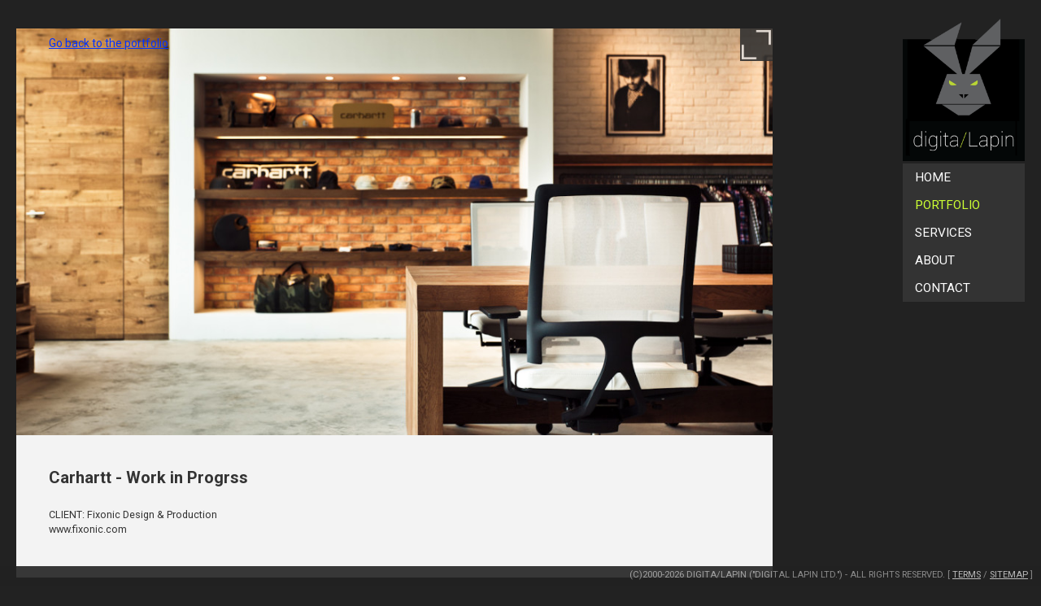

--- FILE ---
content_type: text/html; charset=UTF-8
request_url: http://www.digitallapin.com/portfolio/929/carhartt-work-in-progrss
body_size: 5224
content:
<!doctype html>  
<!--[if lt IE 7 ]> <html lang="en" class="no-js ie6"> <![endif]-->
<!--[if IE 7 ]>    <html lang="en" class="no-js ie7"> <![endif]-->
<!--[if IE 8 ]>    <html lang="en" class="no-js ie8"> <![endif]-->
<!--[if IE 9 ]>    <html lang="en" class="no-js ie9"> <![endif]-->
<!--[if (gt IE 9)|!(IE)]><!--> <html lang="en" class="no-js"> <!--<![endif]-->
<head>
  <meta charset="utf-8">
  <title>▲ digita/Lapin ▲ | Portfolio | Carhartt - Work in Progrss</title>
	<meta http-equiv="Content-Type" content="text/html; charset=UTF-8" />
	<meta http-equiv="X-UA-Compatible" content="IE=edge,chrome=1">
	<meta name="description" content="CLIENT: Fixonic Design & Production www.fixonic.com">
	<meta name="keywords" content="THESE SHOULD BE KEYWORDS  ">
	<meta name="author" content="dennis lo designs">
	<meta name="copyright" content="(c) Copyright 2015 digital Lapin Creative Technology">
	<meta name="og:title" content="▲ digita/Lapin ▲ | Portfolio | Carhartt - Work in Progrss">
	<meta property="og:title" content="▲ digita/Lapin ▲ | Portfolio | Carhartt - Work in Progrss">
	<meta name="og:type" content="website">
	<meta property="og:type" content="website">
	<meta name="og:description" content="CLIENT: Fixonic Design & Production www.fixonic.com">
	<meta property="og:description" content="CLIENT: Fixonic Design & Production www.fixonic.com">
	<meta name="og:image" content="https://static.digitalapin.com/img/uploads/2015/04/carhartt-0042-1024x673.jpg">
	<meta property="og:image" content="https://static.digitalapin.com/img/uploads/2015/04/carhartt-0042-1024x673.jpg">
	<meta name="og:site_name" content="▲ digita/Lapin ▲">
	<meta property="og:site_name" content="▲ digita/Lapin ▲">
	<meta property="og:url" name="og:url" content="//www.digitallapin.com/portfolio/929/carhartt-work-in-progrss">
	<meta name="DC.title" content="▲ digita/Lapin ▲">
	<meta name="DC.subject" content="CLIENT: Fixonic Design & Production www.fixonic.com">
	<meta name="DC.creator" content="Digital Lapin (digita/Lapin)">
	<meta name="google-site-verification" content="ERkMzr3SvcOAEhdnNmj591z319E6tH_CMjdFEbLb27k" />
	<meta name="google-site-verification" content="IgkdrHXmCwQaLrgvnjYcoZRb0x7AbdqYNzECTlMmo1M" />
		
	<link href='//fonts.googleapis.com/css?family=Josefin+Slab|Ubuntu+Condensed' rel='stylesheet' type='text/css'>
	<link href='//fonts.googleapis.com/css?family=Roboto:400,100,300,500,700,900|Roboto+Condensed:400,300,700|Roboto+Slab:400,100,700' rel='stylesheet' type='text/css'>

	<meta name="viewport" content="width=device-width, initial-scale=1.0">
	<!--[if lt IE 10 ]><link rel="shortcut icon" href="/favicon.ico"> <![endif]-->
	<link rel="icon" type="image/png"  href="https://static.digitalapin.com/img/logo-favicon.png" >
	<link rel="apple-touch-icon" href="https://static.digitalapin.com/img/apple-touch-icon.png"> 
	<!-- Required Scripts here should not depend on DOM Load and should be as short as possible to prevent blocking -->
<script>
	var isMobile = false;
	var touchCreateSupport = -1;
	function testTouchCreateEvent(){
		if(touchCreateSupport==0)return false;
		else if(touchCreateSupport==1)return true;
		try{document.createEvent("TouchEvent");}
		catch(e){touchCreateSupport=0;return false;}
		touchCreateSupport=1; return true;
	}
</script>
	<link rel="stylesheet" type="text/css" href="https://static.digitalapin.com/_/core.ninja.css">
	<!--[if lt IE 9]><link href="//static.digitalapin.com/_/loki/core.ie8nomediaqueries.css" media="screen" rel="stylesheet"><![endif]-->
	<link rel="stylesheet" type="text/css" href="https://static.digitalapin.com/_/desktop.ninja.css">
	<link href='http://fonts.googleapis.com/css?family=Cinzel:400,700,900' rel='stylesheet' type='text/css'>
	<link href='http://fonts.googleapis.com/css?family=Josefin+Slab' rel='stylesheet' type='text/css'>
	<script>
		if(testTouchCreateEvent())document.write(unescape('%3Clink rel="stylesheet" type="text/css" href="https://static.digitalapin.com/_/desktop.touch.css"%3E'));
	</script>
<script src="https://static.digitalapin.com/_/core.lib.modernizr.js"></script></head>
<body class="renderAsDesktop renderSectionportfolio">
<header id=Header class="clearfix">
	<span id="burger">Menu</span>
	<a id="Logo" href="/" title="▲ digita/Lapin ▲"><span>▲ digita/Lapin ▲</span></a>
	<span id="breadWrapper"><span id="bread"><span id="breadBase"><a href="">Portfolio</a></span> <span id=breadSeparator>→</span> <span id=breadChild>Portfolio</span></span></span>
	
	
 <nav id=MainMenu><ul id=MainMenuList>
 			<li class="MainMenuItem"><a class="MainMenuLink  homeLink"  href="/">Home</a></li>
			<li class="MainMenuItem active"><a class="MainMenuLink portfolioLink" data-target="#portfolioPage" href="/portfolio">Portfolio</a></li>
			<li class="MainMenuItem"><a class="MainMenuLink servicesLink" data-target="#servicesPage" href="/services">Services</a></li>
			<li class="MainMenuItem"><a class="MainMenuLink aboutLink" data-target="#aboutPage" href="/about">About</a></li>
			<li class="MainMenuItem"><a class="MainMenuLink contactLink" data-target="#contactPage" href="/contact">Contact</a></li>
				</ul></nav>
<aside id="debugging">
<a href="#!" id="lapin" style="width: 30px; height:15px; overflow:visible;display:inline-block;position:relative;"  class="active"><img src="[data-uri]" style="position:absolute;top:-20px;height:40px;"></a>
			<div class="debug css core">C</div>
		<div class="debug bucket desktop big">D</div>
		<div class="debug bucket desktop medium">D</div>
		<div class="debug bucket desktop small">D</div>
		<div class="debug bucket mobile medium">M</div>
		<div class="debug bucket mobile regular">M</div>
		<div class="debug bucket mobile small">M</div>
		<div class="debug" style="margin-left:35px;" title="AZ::|html::|gplus::|facebook::|twitter::">en</div>
		<br>
		<div class="debug css desktop touch">DT</div>
		<div class="debug css desktop big base rotate270">big</div>
		<div class="debug css desktop big landscape rotate270">bigL</div>
		<div class="debug css desktop big portrait rotate270">bigP</div>
		<div class="debug css desktop big px2 rotate270">big2x</div>
		<div class="debug css desktop medium base rotate270">med</div>
		<div class="debug css desktop medium landscape rotate270">medL</div>
		<div class="debug css desktop medium portrait rotate270">medP</div>
		<div class="debug css desktop medium px2 rotate270">med2x</div>
		<div class="debug css desktop small base rotate270">small</div>
		<div class="debug css desktop small landscape rotate270">smallL</div>
		<div class="debug css desktop small portrait rotate270">smallP</div>
		<div class="debug css desktop small px2 rotate270">small2x</div>

	</aside>
	<br clear="all">
</header>
<section id=MainDocument>
<section id="portfolioZone" class="contentRegion"?>


<div id="portfolioCaseStudyBox" class="caseStudyBox dynamicContentBox">

	<div id="projectCasestudy" ><div id="singleProjectCaseStudyImageControls"></div>
		<div class="caseStudyImage" >		<div class="mediaCard commercialretailCategoryImage photographyCategoryImage" style="background-image:url(https://static.digitalapin.com/img/uploads/2015/04/carhartt-0042-1024x673.jpg);" data-title="carhartt-0042" data-caption="" data-description="" >
					<!-- <div class=mediaCardEnlargedImage style="background-image:url(http://www.digitalapin.com/w/wp-content/uploads/2015/04/carhartt-0042.jpg);">&nbsp;</div> -->
					<div class=mediaCardLightBox><a href="http://www.digitalapin.com/w/wp-content/uploads/2015/04/carhartt-0042.jpg" data-album="carhartt-work-in-progrss" data-caption="carhartt-0042: " class="lightbox mediaCardLightboxLink"><span >&nbsp;</span></a></div>
					<div class=mediaCardText>
						<h4 class=mdiaCardTitle>carhartt-0042</h4>
						<span class=mediaCardCaption></span>
						<span class=mediaCardDescription></span>
					</div>
				</div>
<div class=mediaCard class="hideByDefault" style="background-image:url(https://static.digitalapin.com/img/uploads/2015/04/carhartt-0060-1024x685.jpg);"><a href="http://www.digitalapin.com/w/wp-content/uploads/2015/04/carhartt-0060.jpg" data-album="carhartt-work-in-progrss" data-caption="carhartt-0060: " class="lightbox mediaCardLightboxLink" >&nbsp;</a></div>

<div class=mediaCard class="hideByDefault" style="background-image:url(https://static.digitalapin.com/img/uploads/2015/04/carhartt-0062-1024x683.jpg);"><a href="http://www.digitalapin.com/w/wp-content/uploads/2015/04/carhartt-0062.jpg" data-album="carhartt-work-in-progrss" data-caption="carhartt-0062: " class="lightbox mediaCardLightboxLink" >&nbsp;</a></div>

<div class=mediaCard class="hideByDefault" style="background-image:url(https://static.digitalapin.com/img/uploads/2015/04/carhartt-0109-1024x802.jpg);"><a href="http://www.digitalapin.com/w/wp-content/uploads/2015/04/carhartt-0109.jpg" data-album="carhartt-work-in-progrss" data-caption="carhartt-0109: " class="lightbox mediaCardLightboxLink" >&nbsp;</a></div>

<div class=mediaCard class="hideByDefault" style="background-image:url(https://static.digitalapin.com/img/uploads/2015/04/carhartt-0157-1024x766.jpg);"><a href="http://www.digitalapin.com/w/wp-content/uploads/2015/04/carhartt-0157.jpg" data-album="carhartt-work-in-progrss" data-caption="carhartt-0157: " class="lightbox mediaCardLightboxLink" >&nbsp;</a></div>

<div class=mediaCard class="hideByDefault" style="background-image:url(https://static.digitalapin.com/img/uploads/2015/04/carhartt-0169-1024x683.jpg);"><a href="http://www.digitalapin.com/w/wp-content/uploads/2015/04/carhartt-0169.jpg" data-album="carhartt-work-in-progrss" data-caption="carhartt-0169: " class="lightbox mediaCardLightboxLink" >&nbsp;</a></div>

<div class=mediaCard class="hideByDefault" style="background-image:url(https://static.digitalapin.com/img/uploads/2015/04/carhartt-0185-670x1024.jpg);"><a href="http://www.digitalapin.com/w/wp-content/uploads/2015/04/carhartt-0185.jpg" data-album="carhartt-work-in-progrss" data-caption="carhartt-0185: " class="lightbox mediaCardLightboxLink" >&nbsp;</a></div>

<div class=mediaCard class="hideByDefault" style="background-image:url(https://static.digitalapin.com/img/uploads/2015/04/carhartt-0219-678x1024.jpg);"><a href="http://www.digitalapin.com/w/wp-content/uploads/2015/04/carhartt-0219.jpg" data-album="carhartt-work-in-progrss" data-caption="carhartt-0219: " class="lightbox mediaCardLightboxLink" >&nbsp;</a></div>

<div class=mediaCard class="hideByDefault" style="background-image:url(https://static.digitalapin.com/img/uploads/2015/04/carhartt-0224-1024x719.jpg);"><a href="http://www.digitalapin.com/w/wp-content/uploads/2015/04/carhartt-0224.jpg" data-album="carhartt-work-in-progrss" data-caption="carhartt-0224: " class="lightbox mediaCardLightboxLink" >&nbsp;</a></div>

</div>
		<div class=caseStudyContent>
			<h2>Carhartt - Work in Progrss</h2>
			<span><p>CLIENT: Fixonic Design &#038; Production<br />
www.fixonic.com</p>
</span>
		</div>
	</div>
	<div id="caseStudyUpToMain"><a href="/portfolio">Go back to the portfolio</a></div>
</div>
</section>
	<script>var projectSingle = true;</script>
<footer id="PostFooter">(C)2000-2026 digita/Lapin ("Digital Lapin Ltd.") - All rights reserved. [ <a href="/terms">Terms</a> / <a href="/sitemap">SiteMap</a> ]</footer>
<div style="display:none;">header post ID = 12 post name = portfolio a portfolio b 929 c carhartt-work-in-progrss d  
</div><!--<<script src="https://code.jquery.com/jquery-1.8.3.min.js"></script>-->
<!--[if lt IE 9 ]><script src="https://code.jquery.com/jquery-1.11.0-rc1.min.js"></script><![endif]-->
<!--[if gt IE 8 ]><script src="https://code.jquery.com/jquery-2.1.0-rc1.min.js"></script><![endif]-->
<![if !IE]><script src="https://code.jquery.com/jquery-2.1.0-rc1.min.js"></script><![endif]>
<script src="https://code.jquery.com/jquery-migrate-1.2.1.min.js"></script>
<script>//!window.jQuery && document.write(unescape('%3Cscript src="https://static.digitalapin.com/_/core.lib.jquery.js"%3E%3C/script%3E'))</script>
<script src="https://static.digitalapin.com/_/core.lib.js"></script><script src="https://static.digitalapin.com/_/core.js"></script>
<!--[if lt IE 7 ]><script src="https://static.digitalapin.com/_/core.lib.pngFix.js"></script><script>DD_belatedPNG.fix('img, .png_bg');</script><![endif]-->
<script>var _gaq=[['_setAccount','UA-1864373-3'],['_trackPageview']];(function(d,t){var g=d.createElement(t),s=d.getElementsByTagName(t)[0];g.src='//www.google-analytics.com/ga.js';s.parentNode.insertBefore(g,s)}(document,'script'))</script>
</body>
</html>

--- FILE ---
content_type: text/css;charset=UTF-8
request_url: https://static.digitalapin.com/_/core.ninja.css
body_size: 6760
content:
/* BASE */html,body,body div,span,object,iframe,h1,h2,h3,h4,h5,h6,p,blockquote,pre,abbr,address,cite,code,del,dfn,em,img,ins,kbd,q,samp,small,strong,sub,sup,var,b,i,dl,dt,dd,ol,ul,li,fieldset,form,label,legend,table,caption,tbody,tfoot,thead,tr,th,td,article,aside,figure,footer,header,hgroup,menu,nav,section,time,mark,audio,video{margin:0;padding:0;border:0;outline:0;font-size:100%;vertical-align:baseline;background:transparent;}article,aside,figure,footer,header,hgroup,nav,section{display:block;}img,object,embed{max-width:100%;}ul{list-style:none;}blockquote,q{quotes:none;}blockquote:before,blockquote:after,q:before,q:after{content:'';content:none;}a{margin:0;padding:0;font-size:100%;vertical-align:baseline;background:transparent;}del{text-decoration:line-through;}abbr[title],dfn[title]{border-bottom:1px dotted #000;cursor:help;}table{border-collapse:collapse;border-spacing:0;}th{font-weight:bold;vertical-align:bottom;}td{font-weight:normal;vertical-align:top;}hr{display:block;height:1px;border:0;border-top:1px solid #ccc;margin:1em 0;padding:0;}input,select{vertical-align:middle;}pre{	white-space:pre;white-space:pre-wrap;white-space:pre-line;word-wrap:break-word;}input[type="radio"]{vertical-align:text-bottom;}input[type="checkbox"]{vertical-align:bottom;*vertical-align:baseline;}.ie6 input{vertical-align:text-bottom;}select,input,textarea{font:99% sans-serif;}table{font-size:inherit;font:100%;}a:hover,a:active{outline:none;}small{font-size:85%;}strong,th{font-weight:bold;}td,td img{vertical-align:top;} sub,sup{font-size:75%;line-height:0;position:relative;}sup{top:-0.5em;}sub{bottom:-0.25em;}pre,code,kbd,samp{font-family:monospace,sans-serif;}.clickable,label,input[type=button],input[type=submit],button{cursor:pointer;}button,input,select,textarea{margin:0;}button{width:auto;overflow:visible;} .ie7 img{-ms-interpolation-mode:bicubic;}.ie6 html{filter:expression(document.execCommand("BackgroundImageCache",false,true));}.clearfix:before,.clearfix:after{ content:"\0020";display:block;height:0;overflow:hidden;}.clearfix:after{ clear:both;}.clearfix{ zoom:1;}
/* FONT */body{font:13px Helmet,Freesans,sans-serif;}
@font-face {font-family: 'roboto';src:url('roboto.eot');src:url('roboto.eot?#iefix') format('embedded-opentype'),url('roboto.woff') format('woff'),url('roboto.ttf')  format('truetype'),url('roboto.svg#webfontB') format('svg');}
/* BASE VALUES */body,select,input,textarea{color:#333;}a{color: #03f;}a:hover {color: #69f;}
::-moz-selection{background: #fcd700; color: #fff; text-shadow: none;}
::selection {background: #fcd700; color: #fff; text-shadow: none;} 
a:link {-webkit-tap-highlight-color: #fcd700;} 
ins {background-color: #fcd700; color: #000; text-decoration: none;}
mark {background-color: #fcd700; color: #000; font-style: italic; font-weight: bold;}
/* ImageReplacement */.ir { display: block; text-indent: -999em; overflow: hidden; background-repeat: no-repeat; text-align: left; direction: ltr; }
/* Hide:ScreenReaders+visual*/.hidden { display: none; visibility: hidden; } 
/* Hide:Visual not Readers*/.visuallyhidden { position: absolute !important;clip:rect(1px 1px 1px 1px);clip:rect(1px, 1px, 1px, 1px);}
/* Hide: Both-keepLayout*/.invisible { visibility: hidden; }
/*
 * (C) 2007-2013 digita/Lapin Creative Technology, Dennis Lo Designs, iGEN Knowledge Solutions, inc.
 * @author Derek Nobuyuki Wallace, iGEN Knowledge Solutions, Inc. http://www.igen.ca
 * @author Dennis Lo, http://www.dennislo.com
 *//* ****************************************************************************
 * @copyright (C) 2007-2016 Digital Lapin Ltd. :: http://digitalapin.com :: Creative x Design x Technology
 * @author Dennis Lo, digita/Lapin
 * @author Derek Nobuyuki Wallace, digita/Lapin
 * @version 1.2
 * @date Nov 21, 2016
 *************************************************************************** */
 
/*#debugging{
	display:block;
	position:fixed;
	bottom:0;
	left:0;
	background-color:#bcb;
	min-height:29px;
	min-width:29px;
	z-index:9999;
	opacity:0.7;
}
#debugging div{
	border-radius: 50%;
	width: 15px;
	height: 15px;
	background-color:#9f9;
	display:inline-block;
	margin:2px;
	padding:5px;
	text-align:center;
	font-size:0.7em;
}
.debug.css.core{background-color:orange!important;}
#debugging div.debug.bucket{background-color:#9df;}
.debug.bucket.desktop.big,.debug.bucket.mobile.medium{font-weight:bolder;font-size:0.85em!important;}
.debug.bucket.desktop.small,.debug.bucket.mobile.small{font-size:0.55em!important;}*/
#debugging{display:none;position:fixed;bottom:0;left:0;background-color:#000;height:75px;z-index:9999;opacity:0.8;}
#debugging div{border-radius: 50%;width: 12px;height: 12px;background-color:#333;display:inline-block;margin-left:2px;margin-top:10px;padding:5px;text-align:center;font-size:0.7rem;}
#debugging div.rotate270{transform:rotate(270deg);-webkit-transform:rotate(270deg);-ms-transform:rotate(270deg);}
.debug.css.core{background-color:#900 !important;}
#debugging div.debug.bucket{background-color:#101;}
.debug.bucket.desktop.big,.debug.bucket.mobile.medium{font-weight:bolder;font-size:0.85rem!important;}
.debug.bucket.desktop.small,.debug.bucket.mobile.small{font-size:0.55rem!important;}
pre{border:1px solid black; background-color:#eee;color:#000;margin:20px;}



body {
	padding: 0;
	margin: 0;
	font-size: 14px;
	font-family: roboto, helvetica, arial, sans-serif;
	text-align: left;
	background: #222;
	color: #eee;
	width: 100%;
	height: 100%;
}
#Logo{
	background-image: url(/img/logo.png);
	background-repeat: no-repeat;
	background-size:contain;
	width:150px;
	height:180px;
	display: block;
	text-indent: -8888px;
}
#Logo.ja{
	background-image: url(/img/logo.ja.png);
}
#Logo.zh{
	background-image: url(/img/logo.zh.png);
}
#Logo:hover {
	-webkit-filter: invert(100%);
}
#burger{display:none;}
#Header{
	position: fixed;
	top:20px;
	right:20px;
	font-family: 'roboto', helvetica; 
	font-size: 1em; 
	z-index: 9999;
}
#LanguageSelector {
	margin: 10px 0 0 15px;
}
#LanguageSelector a {
	color: #666;
	font-size: .8em;
	padding: 1px 2px;
}
#LanguageSelector a:hover {
	background: #000;
	color: #ccc;
} 
.LanguageSelectorItem a.active {
	text-decoration: line-through;
}
#PostFooter{
	position: fixed; 
	bottom: 0; 
	left: 0; 
	right: 0;
	height: 25px; 
	line-height: 21px;
	text-align: right;
	background: #222;
	font-size: .8em;
	text-transform: uppercase;
	color: #999;
	padding: 0 10px 0 0;
	opacity: .9;
	z-index: 9999;
}
#PostFooter a {
	color: #ccc;
}
#MainDocument{
	padding: 20px;
	box-sizing: border-box;
	margin-right: 160px;
}
#MainMenu{
	padding: 0px; 
	height: auto;
	background: #333;
	width: 150px;
	max-width:230px;
}
#MainMenuList{
	margin: 0;
	padding: 0;
}
.MainMenuItem{ /* .mainNavigationListItem */
	width: 100%; 
}
.MainMenuLink{ /* #mainNavigation > ul > li > a */
	display: block;	
	font-size: 1.1em;
	font-family: "roboto", sans-serif;
	height:30px;
	line-height:30px;
	text-transform: uppercase;
	font-weight: 400;
	color: #fff;
	text-decoration: none;
	padding-top:2px;
	padding-left:15px;
	padding-bottom:2px;
}
.MainMenuItem.active .MainMenuLink{
	color:#ccff33; /* BRAND COLOR */
}
.MainMenuLink:hover {
	background: #343;
	color: #ccff33;
}
.brandColor {color: limegreen;}
.clearfix {clear: both;}


/* ARTICLE/PAGE GENERAL */
.multiColumnContent .articleContent{
	-moz-column-count:3;-webkit-column-count:3;column-count:3; /* override this for smaller width screens */
	font-size: 1em;
	line-height: 1.6em;
}
article {
	box-sizing:border-box;
	border-top: 3px groove #333;
	padding:20px;
}




/* HOME 
*************************************************************/
.renderSectionhome #MainDocument {
	padding: 0;
	margin: 0;
}
#homeZone article {
	border-top: 0;
}
#homeMastheadControls{
	position:absolute;
	display:block;
	top:0;left:0;bottom:40px;
	width:32px;
}
#homeMastheadControls a{
	display:block;
	height:25%;
	width:32px;
	background-color:#676;
	margin-bottom:5px;
	box-sizing:border-box;
	text-indent:-8888px;
	opacity: .8;
}
#homeMastheadControls a:hover {
	opacity: 1;
	background: #222;
}
#homeMastheadControls a.activeSlide{
	background-color:limegreen;
	opacity: 1;
}
#homeMasthead{
	z-index:-20;
	position:absolute;
	top:0; 
	bottom:32px;
	left:0;
	right:0;
}
#homeFullPageBleed{
	width:100%;
	height:100%;
}
.homeMediaCard{
	width:100%;
	height:100%;
	background-size: cover;
	background-position: top center;
}
.mediaCardTitle {
	font-weight: 100;
	font-family: 'Roboto', sans-serif;
	font-size: 4em;
	margin: 100px 0 0 100px;
	position: relative;
	color: #333;
	display: inline-block;
	background: #999;
	opacity: .8;
	padding: 2px 10px;
}
.mediaCardCaption {
	display: block;
	color: #333;
	margin: 0 0 0 100px;
	font-size: 1.4em;
	text-transform: uppercase;
	background: #ccc;
	padding: 10px;
	opacity: .8;
	font-weight: 100;
	max-width: 300px;
}
.mediaCardDescription {
	color: #ccc;
	margin: 0 0 0 100px;
	background: #333;
	padding: 25px 10px;
	opacity: .9;
	display: inline-block;
}
#homeCaseStudy {
	min-height: 400px;
	width: 100%;
	background: #e8e8e8;
	clear: both;
	position: relative;
	text-align: center;
	color: #333;
display: none;
}
#homeCaseStudy img {position: relative; top: -100px;}
#homeCaseStudy #caseStudyDescription {
	max-width: 800px;
	text-align: left;
	margin: 0 auto;
	padding: 100px 0 0 0;
	position: relative;
	z-index: 2;
}
#homeCaseStudy #caseStudyDescription h2 {
	font-size: 3em;
	font-weight: 100;
	text-transform: uppercase;
}
#homeCaseStudy #caseStudyDescription span {
	padding: 15px 0;
	display: block;
}
#homeCaseStudy .viewMore {
	padding: 10px 15px;
	text-transform: uppercase;
	background: #b7ef2e /*BRAND COLOR*/;
	border: 1px solid #333;
	font-size: 1.4em;
	color: #333;
	text-decoration: none;
	display: inline-block;
}
#homeAbout {
	min-height: 450px;
	color: #999;
	text-align: center;
    padding: 35px 0 0 0;
	background: url(/img/bg-borderTop.png) #fff bottom center no-repeat;
	background-size: contain;
}
#homeAbout div {
	width: 330px;
	display: inline-block;
	padding: 20px;
	text-align: left;
	vertical-align: top;
}
#homeAbout h3 {
	font-size: 4em;
	font-weight: 100;
	border-bottom: 4px solid #999;
	margin: 20px 0;
}
#homeAbout span {
	line-height: 160%;
	font-weight: 300;
	font-size: .9em;
}
#homeAbout a {
	color: #000;
	border: 1px solid #ccc;
	padding: 10px 15px;
	text-decoration: none;
	display: inline-block;
	margin: 10px 0 0 0;
}
#homeAbout a:hover {
	border: 1px solid limegreen;
}
#homeAbout div img {
	width: 120px;
	opacity: .5;
	margin: 0 auto;
	padding: 40px;
	display: block;
}
#homeProjectGrid {
	width: 930px;
	margin: 0 auto;
	padding: 40px;
}

#homeProjectGrid article {
	border: none;
	height: 300px;
	width: 300px;
	background-repeat: no-repeat;
	background-size: cover;
	background-color: #333;
	background-position: center center;
	display: block;
	margin: 5px;
	position: relative;
	float: left;
	color: #222;
}

#homeProjectGrid article.active {
	border-top: 10px solid #ccff33;
}

#homeProjectGrid article .projectLink {
	display: block;
	height: 100%;
	color: #fff;
	text-decoration: none;
}

#homeProjectGrid article .projectTitle {
	display: none;
	font-size: 1.3em;
	font-weight: 100;
	background: #333;
	color: #fff;
	padding: 5px;
	opacity: .9;
	color: #fff;
}

#homeProjectGrid article:hover .projectTitle {
	display: block;
}
#homeProjectGrid h3 {
	font-size: 4em;
	padding: 15px 0;
	font-weight: 100;
}













/* ABOUT
*************************************************************/
#aboutZone article {
	border-bottom: 0;
}
#aboutArticle {
	border-bottom:3px groove #333;
}
.aboutCoreUnits{
	width:420px;
	display:inline-block;
	min-height: 400px;
	vertical-align: top;
}
.aboutCoreUnits .articleContent{
	background: #333;
	padding: 15px;
}
.aboutCoreUnits .articleTitle{
	font-size:2.7em;
	width:100%;
	border-bottom:5px solid #999;
	padding-bottom: 10px;
	color: #ccff33;
}
.aboutCoreUnits .articleContent strong {
	font-family: 'Josefin Slab', serif;
	font-weight: 400;
	font-size: 1.5em;
	letter-spacing: 1px;
	text-transform: uppercase;
}


#our-processArticle .articleTitle,
#aboutArticle h2 {
	clear: both;
	display: block;
	font-size: 4em;
	font-weight: 900;
	font-style: italic;
	line-height: normal;
}
.aboutProcessStep{
	width:420px;
	display:block;
	box-sizing:border-box;
	position:relative;
	min-height:260px;
	float: left;
	margin: 0 10px 10px 0;
	padding: 10px 0 0 80px;
	background: #333;
	border: none;
}
.aboutProcessStep .articleTitle{
	font-size: 2.1em;
	font-weight: 100;
	border-bottom: 2px solid #222;
	padding: 0 0 10px 0;
}
.articleCounter{
	position:absolute;
	top: 10px;
	left: 5px;
	width:60px;
	height:60px;
	box-sizing:border-box;
	padding:6px;
	line-height:48px;
	text-align:center;
	font-size:1.8em;
	background-color:#000;
	-webkit-border-radius: 6px;
	-moz-border-radius: 6px;
	border-radius: 6px;
}
.aboutProcessStep .articleContent{
	display:block; /*hidden for expanding animation? */
	padding: 0 10px 0 0;
	line-height: 150%;
	color: #999	
}

#our-processArticle {
	clear: both;
}


#lapin-world-mapArticle {
clear: both;
display: block;
font-size: 4em;
font-weight: 900;
font-style: italic;
line-height: 140%;
	-webkit-column-count: 1;
	column-count: 1;
	-moz-column-count: 1;
}





/* SERVICES 
*************************************************************/
.articleMastheadGrid {
	margin: 15px 0;
}

.articleMastheadGrid .mediaCard {
	margin: 0;
	display: block;
	width: 500px;
	height: 150px;
	background-size: contain;
	background: no-repeat;
	background-origin: border-box;
	background-position: center center;
}

.articleMastheadGrid .mediaCard img {
x	max-width: 300px;
}

.articleMastheadGrid .featuredMediaCard {
	width: 600px;
x	height: 600px;
}
.articleMastheadGrid .featuredMediaCard img {
	max-width: 610px;
}


.articleContent p {
	padding: 10px 0;
	line-height: 25px;
	display: inline-block;
}

.articleTitle {
	font-size: 2.2em;
	font-weight: 100;
	font-family: 'roboto', sans-serif;
x	text-transform: uppercase;
	margin: 0;
}
	
	
.servicesUnits h3 {
	border-bottom: 1px solid #444;
	padding: 10px 0;
	font-weight: 100;
font-family: 'Ubuntu Condensed', sans-serif;
font-size: 1.5em;
}

.servicesStyle {
x	width: 50%;
}

.servicesUnits ul 	{
	display: inline-block;
}

.servicesStyle .articleContent {
	-webkit-column-count: 2;
	column-count: 2;
	-moz-column-count: 2;
}
#servicesZone .articleContent {
	font-size: 1.1em;
	font-weight: 100;
x	font-style: italic;
	
}
#servicesArticle .articleContent {
	font-size: 4em;
	font-weight: 900;
	font-style: italic;
	-webkit-column-count: 1;
}
#servicesArticle .articleContent p {
	line-height: normal;
}


/* PORTFOLIO
**********************************************************/
#portfolioFilterBox {
	width: auto;
	background: #999;
	padding: 25px;
	margin-right: 150px;
	margin-top: 30px;
}

#portfolioFilterBox li {
	display: inline-block;
	padding: 0 5px;
	border-right: 1px ridge #666;
}

#portfolioFilterBox a {
	color: #333;
	font-size: 1.5em;
	text-decoration: none;
	font-weight: 600;
}

#portfolioFilterBox a.active {
	color: #ccff33;
}

#portfolioFilterBox a:hover,
.filterList #portfolioSubFilter a.subFilterLink:hover {
	color: #ccff33;
}

.filterList #portfolioSubFilter {
	padding: 5px 0 0 0;
	text-transform: uppercase;
	font-family: "roboto condensed", sans-serif;
	font-weight: 400;
}

.filterList #portfolioSubFilter a.subFilterLink {
	font-size: .9em;
	color: #fff;
	font-weight: 300;
	text-transform: lowercase;
	font-family: "roboto";
	letter-spacing: 1px;
}

.filterList #portfolioSubFilter a.active {
	color: #ccff33;
}


.hideByDefault{display:none;}

#portfolioZone {
	min-width: 620px;
}
#portfolioZone article {
	border: none;
	height: 300px;
	width: 300px;
	background-repeat: no-repeat;
	background-size: cover;
	background-color: #333;
	background-position: center center;
	display: block;
	margin: 5px;
	position: relative;
	float: left;
	color: #222;
}

#portfolioZone article.active {
	border-top: 10px solid #ccff33;
}

#portfolioZone article .projectLink {
	display: block;
	height: 100%;
	color: #fff;
	text-decoration: none;
}

#portfolioZone article .projectTitle {
	display: none;
	font-size: 1.3em;
	font-weight: 100;
	background: #333;
	color: #fff;
	padding: 5px;
	opacity: .9;
	color: #fff;
}

#portfolioZone article:hover .projectTitle {
	display: block;
}

#portfolioCaseStudyBox {
	width: auto;
	margin: 15px 0;
	margin-right: 150px;
	background: #f2f2f2;
	position: relative;
	overflow: hidden;
	min-height: 500px;
	min-width: 615px;
}

/**  project detail post  **/

#portfolioZone #portfolioCaseStudyBox {
	overflow: visible;
}

#portfolioZone .caseStudyContent {
	position: relative;
	clear: both;
	float: none;
	padding: 40px;
	color: #333;
	background: #f3f3f3;
	font-size: .9em;
}
#portfolioZone .caseStudyImage {
	height: 500px;
x	position: relative;
	overflow: hidden;
}
#portfolioZone .caseStudyImage .mediaCard {height: 500px;}



/**  project post within the grid layout **/

#portfolioZone #singleProjectCaseStudy .caseStudyImage {
	position: relative;
	right: 0;
	bottom: 0;
	top: 0;
	height: 100%;
	width: 100%;
	min-height: 500px;
}
#portfolioZone #singleProjectCaseStudy .caseStudyImage .mediaCard {
	min-height: 500px;
	min-width: 500px;
	width: 100% !important;
	background-size: cover;
	background-position: center center;
	position: relative;
	right: 0 !important;
	left: 0 !important;
	}
#portfolioZone #singleProjectCaseStudy .caseStudyImage li {
	list-style: none;
	text-align: right;
}
#portfolioZone #singleProjectCaseStudy .caseStudyImage li img {
	min-height: 500px;
	min-width: 1000px;
}


/* SUB CATEGORY SPECIFIC STYLING */
#portfolioZone #singleProjectCaseStudy .caseStudyImage .photographyCategoryImage {
	width: 100%;
	background-size: cover;
	left: 0;
}


#portfolioZone #singleProjectCaseStudy .caseStudyContent,
#portfolioZone #portfolio-casestudy .caseStudyContent {
	min-height: 420px;
	padding: 40px;
	position: relative;
	color: #333;
	background: #f3f3f3;
	opacity: 1;
	z-index: 888;
	font-size: .9em;
}



.caseStudyContent h2 {
	font-size: 1.6em;
	padding: 0 0 15px 0;
}
.caseStudyContent p {
	padding: 10px 0;
	line-height: 150%;
}
.caseStudyContent a:hover {
	color: #ccff33; /* BRAND COLOR GREEN */
	background: #333;
}
#singleProjectCaseStudy .mediaCard.photographyCategoryImage{background-size:cover;}
#singleProjectCaseStudyImageControls {
	position: absolute;
	height: 25px;
    width: auto;
    top: 540px;
    right: 40px;
	display: block;
	z-index: 8889;
}
#singleProjectCaseStudyImageControls a {
	display: inline-block;
	background: #333;
	text-indent: -8888px;
	width: 18px;
    height: 18px;
    border-radius: 50%;
    margin: 0 5px;
}
#singleProjectCaseStudyImageControls a.activeSlide {
	background: #ccff33;
}
#singleProjectCaseStudyImageControls a:hover {
	opacity: .7;
}
.mediaCard {
	width:100%;
	height: 100%;
	background-origin: border-box;
	background-size: cover;
	background-position: center center;
	background-repeat: no-repeat;
	position: relative;
}

.mediaCard .mediaCardText {
	padding: 5px;
	display: none;
	position: absolute;
	top: 20px;
	left: 0;
	right: 0;
	z-index: 9999;
}

.mediaCard:hover .mediaCardText {}

.mediaCard h4 {
	font-size: 1.3em;
	font-family: "Gotham SSm A", "Gotham SSm B", "roboto", helvetica, arial, sans-serif;
	font-style: normal;
	font-weight: 500;
}

.mediaCard .mediaCardCaption {
	font-family: 'Ubuntu Condensed', sans-serif;
	font-size: 1.1em;
	font-weight: 400;
}

.mediaCard .mediaCardEnlargedImage {}

.mediaCard:hover .mediaCardEnlargedImage {}

.mediaCardLightboxLink {
	display: block;
	position: absolute;
	z-index: 9999;
	right: 0px;
	top: 0px;
	height: 20px;
	width: 20px;
	background: url(/img/icon-enlarge.png) 0 0 no-repeat;
	background-size: contain;
	-webkit-filter: invert(0%);
	background-color: #333;
	padding: 10px;
	text-indent: -8888px;
	opacity: .9;
}

#caseStudyUpToMain {
    position:absolute;
    top: 10px;
    left: 40px;
    z-index: 999;
}
#caseStudyUpToMain a:hover {
	color: #ccff33; /* BRAND GREEN */
	background: #333;
}




/* BLOG
**********************************************************/

#Logo2{display:block;margin: 20px;}

#MainSection{
	position: absolute; 
	top:70px; 
	left: 300px; 
	right: 30px; 
	bottom: 30px;

	overflow-y:scroll;
}

.blogGridPost {
	width: 280px;
	height: 180px;
	margin: 10px;
	float: left;
	display: block;
	border: 1px solid #666;
	overflow: hidden;
	position: relative;
}

.blogGridPost header em {
	font-size: .6em;
	text-transform: uppercase;
	margin: 5px 10px;
	position: relative;
	z-index: 999;
	color: #ccc;
	opacity: 0;
} 

.blogGridPost header h3 {
	padding: 10px;
}

.blogGridPost header h3 a {
	color: #b8d436;
	text-decoration: none;
	position: relative;
	z-index: 999;
	font-weight: 100;
	font-size: 1.6em;
}

.blogGridPost .blogGridPostImage a img {
	position: absolute;
	top: 0;
	left: 0;
	width: 100%;
	z-index: 0;
}

.blogGridPost .blogGridPostExcerpt {
	margin: 10px;
	display: block;
}

.blogGridPost .blogGridPostExcerpt a {
	color: #ccc;
	font-size: .7em;
	text-decoration: none;
}


.blogGridPost:hover {
	border:1px solid #b8d436;
	-moz-box-shadow: 0px 0px 5px #999; 
 -webkit-box-shadow: 0px 0px 5px #999; 
    box-shadow: 0px 0px 5px #999;
}

.blogGridPost:hover header {
	background: #000;
}

.blogGridPost:hover header h3 a {
x	background: #000;
	opacity: .99;
}

.blogGridPost:hover .blogGridPostImage a img {
	opacity: .7;
}

.blogPostContent {
	background: #efefef;
}








/* CONTACT
**********************************************************/
#contactForm {
	margin: 0 0 0 25px;
	font-size: 1.5em;
}
#contactForm dt span {
	width: 150px;
	display: block;
}
#contactForm input {
	border: none;
	border: 1px solid #fff;
	width: 300px;
	background: none;
	margin: 5px 0;
	padding: 5px;
	color: #fff;
	line-height: 120%;
	font-size: .8em;
	font-weight: 100;
}
#contactForm input.formEstimateButton {
	background: #ccff33; /* BRAND COLOR GREEN */
	color: #333;
	width: auto;
	padding: 10px 25px;
	border: none;
	text-transform: uppercase;
	font-weight: 600;
	border: 1px solid #333;
	font-size: .7em;
}
#contactForm input.formEstimateButton:hover {
	background: #666;
	color: #ccff33; /* BRAND COLOR GREEN */
}
#contactForm textarea.formEstimateMessage {
	background: #f0f0f0;
	width: 300px;
	height: 300px;
	border: none;
	color: #333;
	padding: 5px;
	border: 1px solid #fff;
	opacity: .9;
	font-size: .9em;
}

#contactZone #contactMasthead {
	position: absolute;
	top: 0;
	left: 0;
	right: 0;
	bottom: 0;
	z-index: -1;
}
#contactZone #contactMasthead li {
	list-style: none;
	padding: 0;
	height: 100%;
}
#contactZone #contactMasthead li img {
	min-height: 100%;
	width: auto;
}

#contactZone .Notification {
	padding: 25px;
	color: #ccff33;
	background: #000;
	opacity: .7;
	font-size: 1.5em;
	margin: 0 0 15px 0;

}
#contactZone .Notification strong {
	font-weight: 100!important;
}


/* LightBox - Core */
#colorbox, #cboxOverlay, #cboxWrapper{position:absolute; top:0; left:0; z-index:9999; overflow:hidden;}
#cboxWrapper {max-width:none;}
#cboxOverlay{position:fixed; width:100%; height:100%;}
#cboxMiddleLeft, #cboxBottomLeft{clear:left;}
#cboxContent{position:relative;}
#cboxLoadedContent{overflow:auto; -webkit-overflow-scrolling: touch;}
#cboxTitle{margin:0;}
#cboxLoadingOverlay, #cboxLoadingGraphic{position:absolute; top:0; left:0; width:100%; height:100%;}
#cboxPrevious, #cboxNext, #cboxClose, #cboxSlideshow{cursor:pointer;}
.cboxPhoto{float:left; margin:auto; border:0; display:block; max-width:none; -ms-interpolation-mode:bicubic;}
.cboxIframe{width:100%; height:100%; display:block; border:0; padding:0; margin:0;}
#colorbox, #cboxContent, #cboxLoadedContent{box-sizing:content-box; -moz-box-sizing:content-box; -webkit-box-sizing:content-box;}
/* LightBox - Theme */
#cboxOverlay{background:url(http://static.digitalapin.com/img/box_overlay.png) repeat 0 0;}
#colorbox{outline:0;}
    #cboxTopLeft{width:21px; height:21px; background:url(http://static.digitalapin.com/img/box_controls.png) no-repeat -101px 0;}
    #cboxTopRight{width:21px; height:21px; background:url(http://static.digitalapin.com/img/box_controls.png) no-repeat -130px 0;}
    #cboxBottomLeft{width:21px; height:21px; background:url(http://static.digitalapin.com/img/box_controls.png) no-repeat -101px -29px;}
    #cboxBottomRight{width:21px; height:21px; background:url(http://static.digitalapin.com/img/box_controls.png) no-repeat -130px -29px;}
    #cboxMiddleLeft{width:21px; background:url(http://static.digitalapin.com/img/box_controls.png) left top repeat-y;}
    #cboxMiddleRight{width:21px; background:url(http://static.digitalapin.com/img/box_controls.png) right top repeat-y;}
    #cboxTopCenter{height:21px; background:url(http://static.digitalapin.com/img/box_border.png) 0 0 repeat-x;}
    #cboxBottomCenter{height:21px; background:url(http://static.digitalapin.com/img/border.png) 0 -29px repeat-x;}
    #cboxContent{background:#fff; overflow:hidden;}
        .cboxIframe{background:#fff;}
        #cboxError{padding:50px; border:1px solid #ccc;}
        #cboxLoadedContent{margin-bottom:28px;}
        #cboxTitle{position:absolute; bottom:4px; left:0; text-align:center; width:100%; color:#949494;}
        #cboxCurrent{position:absolute; bottom:4px; left:58px; color:#949494;}
        #cboxLoadingOverlay{xbackground:url(http://static.digitalapin.com/img/box_loading_background.png) no-repeat center center;}
        #cboxLoadingGraphic{background:url(http://static.digitalapin.com/img/box_loading.gif) no-repeat center center;}
/* these elements are buttons, and may need to have additional styles reset to avoid unwanted base styles */
        #cboxPrevious, #cboxNext, #cboxSlideshow, #cboxClose {border:0; padding:0; margin:0; overflow:visible; width:auto; background:none; }
/* avoid outlines on :active (mouseclick), but preserve outlines on :focus (tabbed navigating) */
        #cboxPrevious:active, #cboxNext:active, #cboxSlideshow:active, #cboxClose:active {outline:0;}
        #cboxSlideshow{position:absolute; bottom:4px; right:30px; color:#0092ef;}
        #cboxPrevious{position:absolute; bottom:0; left:0; background:url(http://static.digitalapin.com/img/box_controls.png) no-repeat -75px 0; width:25px; height:25px; text-indent:-9999px;}
        #cboxPrevious:hover{background-position:-75px -25px;}
        #cboxNext{position:absolute; bottom:0; left:27px; background:url(http://static.digitalapin.com/img/box_controls.png) no-repeat -50px 0; width:25px; height:25px; text-indent:-9999px;}
        #cboxNext:hover{background-position:-50px -25px;}
        #cboxClose{position:absolute; bottom:0; right:0; background:url(http://static.digitalapin.com/img/box_controls.png) no-repeat -25px 0; width:25px; height:25px; text-indent:-9999px;}
        #cboxClose:hover{background-position:-25px -25px;}
/* IE7 IE8 PNG transparency fill fix */
.cboxIE #cboxTopLeft,.cboxIE #cboxTopCenter, .cboxIE #cboxTopRight, .cboxIE #cboxBottomLeft, .cboxIE #cboxBottomCenter, .cboxIE #cboxBottomRight, .cboxIE #cboxMiddleLeft, .cboxIE #cboxMiddleRight {filter: progid:DXImageTransform.Microsoft.gradient(startColorstr=#00FFFFFF,endColorstr=#00FFFFFF);}

/* digita/Lapin custom Lightbox theme */

#cboxTopLeft{width:21px; height:21px; background:#fff;}
#cboxTopRight{width:21px; height:21px; background:#fff;}
#cboxBottomLeft{width:21px; height:21px; background:#fff;}
#cboxBottomRight{width:21px; height:21px; background:#fff;}
#cboxMiddleLeft{width:21px; background:#fff;}
#cboxMiddleRight{width:21px; background:#fff;}
#cboxTopCenter{height:21px; background:#fff;}
#cboxBottomCenter{height:21px; background:#fff;}

#cboxLoadingGraphic{background:url(http://static.digitalapin.com/img/load-white.gif) no-repeat center center;}



--- FILE ---
content_type: text/css;charset=UTF-8
request_url: https://static.digitalapin.com/_/desktop.ninja.css
body_size: 970
content:
/*
 * CSS desktop
 * @author  Dennis Lo, DerekNobuyuki Wallace, digita/Lapin Creative Technology
 * @copyright  2013 digta/Lapin
 * @version  1.0
 * Target: Any device that doesn't identify itself as Mobile
 * Consists of 3 major buckets:
 * 		#		Regular Big Desktop
 * 		#		Medium Desktop such as netbooks and Android Tablets -- Augments Big Desktop
 * 		#		Small  Desktop such as narrow netbooks and tablets - Augments both Big and Medium Desktop
 */
/*
 * Desktop ************************************************************************************************************
 */
.debug.css.desktop.big.base{background-color:orange!important;}
.debug.bucket.desktop.big{background-color:yellow!important;}
#test{background-color:orange!important;}
#breadWrapper{display:none;}

@media screen and (max-width: 1000px) and (-webkit-min-device-pixel-ratio: 1) { 

 #portfolioFilterBox {min-width:566px;} 
#projectCasestudy {min-height: 800px;}
.caseStudyImage {position: relative;height: 615px;top: auto;left: auto; right: auto; bottom: auto;
	.mediaCard {height: 615px;}
}
#singleProjectCaseStudy .mediaCard {height: 615px;width:615px;background-position: center center;}
.caseStudyContent {position: relative; top: auto;left: auto; width: auto;padding: 30px;min-height: 0;}
#singleProjectCaseStudyImageControls {bottom: auto; top: 30px;}

.caseStudyImage .mediaCard {height: 615px;}


/** END OF DESKTOP BIG **/
}/*
 * Desktop::Landscape *************************************************************************************************
 */
@media only screen and (orientation:landscape){
.debug.css.desktop.big.landscape{background-color:orange!important;}
}/*End Desktop::L*/
/*
 * Desktop::Portrait **************************************************************************************************
 */
@media only screen and (orientation:portrait){
.debug.css.desktop.big.portrait{background-color:orange!important;}
}/*End Desktop::P*/
/*
 * Desktop::HighResolution ********************************************************************************************
 */
@media only screen and (-webkit-min-device-pixel-ratio:1.3),
	only screen and (min--moz-device-pixel-ratio:1.3),
	only screen and (-o-min-device-pixel-ratio:13 / 10),
	only screen and (min-device-pixel-ratio:1.3),
	only screen and (min-resolution:124dpi),
	only screen and (min-resolution:1.3dppx){
.debug.css.desktop.big.px2{background-color:orange!important;}
}/*End Desktop::HR*/
/* TODO: REPLACE THIS WITH BUCKET CODE!!!!!!!!!!!!!!! */
/*
 * Desktop::Medium ****************************************************************************************************
 */
@media only screen and (max-width:1400px){
.debug.css.desktop.medium.base{background-color:orange!important;}
.debug.bucket.desktop.medium{background-color:yellow!important;}
.debug.bucket.desktop.big{background-color:#9df!important;}/*
* Desktop::Medium::Landscape ******************************************************************************************
*/
	@media only screen and (orientation:landscape){
.debug.css.desktop.medium.landscape{background-color:orange!important;}
	}/*End Desktop::Medium::L*/
/*
* Desktop::Medium::Portrait *******************************************************************************************
*/
	@media only screen and (orientation:portrait){
.debug.css.desktop.medium.portrait{background-color:orange!important;}
	}/*End Desktop::Medium::P*/
/*
* Desktop::Medium::HighResolution *************************************************************************************
*/
	@media only screen and (-webkit-min-device-pixel-ratio:1.3),
	only screen and (min--moz-device-pixel-ratio:1.3),
	only screen and (-o-min-device-pixel-ratio:13 / 10),
	only screen and (min-device-pixel-ratio:1.3),
	only screen and (min-resolution:124dpi),
	only screen and (min-resolution:1.3dppx){
.debug.css.desktop.medium.px2{background-color:orange!important;}
	}/*End Desktop::Medium::HR*/
/* TODO: REPLACE THIS WITH BUCKET CODE!!!!!!!!!!!!!!! */
/*
* Desktop::Medium::Small **********************************************************************************************
*/
	@media only screen and (max-width:1024px){
.debug.css.desktop.small.base{background-color:orange!important;}
.debug.bucket.desktop.small{background-color:yellow!important;}
.debug.bucket.desktop.big{background-color:#9df!important;}
.debug.bucket.desktop.medium{background-color:#9df!important;}/*
 * Desktop::Medium::Small::Landscape **********************************************************************************
 */
		@media only screen and (orientation:landscape){
.debug.css.desktop.small.landscape{background-color:orange!important;}
		}/*End Desktop::Medium::Small::L*/
/*
 * Desktop::Medium::Small::Portrait ***********************************************************************************
 */
		@media only screen and (orientation:portrait){
.debug.css.desktop.small.portrait{background-color:orange!important;}
		}/*End Desktop::Medium::Small::P*/
/*
 * Desktop::Medium::Small::HighResolution *****************************************************************************
 */
		@media only screen and (-webkit-min-device-pixel-ratio:1.3),
		only screen and (min--moz-device-pixel-ratio:1.3),
		only screen and (-o-min-device-pixel-ratio:13 / 10),
		only screen and (min-device-pixel-ratio:1.3),
		only screen and (min-resolution:124dpi),
		only screen and (min-resolution:1.3dppx){
.debug.css.desktop.small.px2{background-color:orange!important;}
		}/*End Desktop::Medium::Small::HR*/
		
	}/*End Desktop::Medium::Small*/
}/*End Desktop::Medium*/

--- FILE ---
content_type: text/javascript; charset=utf-8
request_url: https://static.digitalapin.com/_/core.js
body_size: 1716
content:
/**
 * AkaZora RedSky Web Application Engine
 * (C) 2009-2013 iGEN Knowledge Solutions, Inc., Dennis Lo Designs, and this site.
 * Unless otherwise copyrighted, licensed, or protected.
 * @author Derek Nobuyuki信幸 Wallace, iGEN Knowledge Solutions, Inc. http://www.igen.ca
 * @author Dennis Lo, Dennis Lo Designs http://www.dennislo.com
 */

/*var touchCreateSupport = -1;
function touchSupport(){
	if(touchCreateSupport==0)return false;
	else if(touchCreateSupport==1) return true;
	try{document.createEvent("TouchEvent");}
	catch(e){touchCreateSupport=0;return false;}
	touchCreateSupport=1; return true;
}
mobileAgent = navigator.userAgent.match(/Mobile/i) != null;*/
/* REF :: do not use for production */ 
/*iPadAgent = navigator.userAgent.match(/iPad/i) != null,
iPhoneAgent  = navigator.userAgent.match(/iPhone/i) != null;
*/
//if(isMobile){
//	window.scrollTo(0,1);
//}
!location.hash && setTimeout(function () {
	  if (!pageYOffset) window.scrollTo(0, 1);
	}, 1000);
var lapin_navHeight = -1; /*  */
var lapin_debugWidth = -1;
function lightbox(){/* $(this).colorbox({href:$(this).attr("data-content"),maxWidth: "500px"}); x*/
	// use each to to attach each image to it's pertinent data-album 
	/*$(".lightbox").each(function(){
		var album = $(this).attr("data-album"); 
		// . . .
	});*/
	// use this to make one group only
	$(".lightbox").colorbox({rel:'lapin',maxWidth:"100%",maxHeight:"100%"});
}
$(document).ready(function(){
	if(typeof projectSingle !=='undefined'&&projectSingle){lightbox();}
	$(".cycle").cycle({
		timeout: 1500
	});
	$("#homeFullPageBleed").cycle({
		//pagerAnchorBuilder: function(index,element){/*$("#homeMastheadControls").html();*/},
		pager: '#homeMastheadControls'
	});
	$("#homeMastheadControls").find("a").hover(function(e){
		$this = $(this);
		$this.animate({width:'55px'});
	},function(e){
		$this = $(this);
		$this.animate({width:'32px'});
	});
		
	$(".filterLink").click(function(e){
console.log("filterLink clicked");
		filter=$(this).attr("data-filter");
		$(".filterLink").removeClass("active");$(this).addClass("active");
		$(".subFilterLink").removeClass("active");
		$(".filterTarget").removeClass("active");
		$(".filterTarget").fadeOut().promise().done(function(){
console.log("Fade In Filter: ."+filter);
console.log($("."+filter));
			$("."+filter).fadeIn();
		});
		e.preventDefault();
	});
	$(".subFilterLink").click(function(e){
console.log("subFilterLink clicked");
		filter=$(this).attr("data-filter");
		$(".subFilterLink").removeClass("active");$(this).addClass("active");
		$(".filterTarget").removeClass("active").filter("."+filter).addClass("active");
console.log("Filter Change for SubCategories");
console.log($("."+filter));
		e.preventDefault();
	});
	$(".projectGridContentFetch").click(function(e){
console.log("projectLink Clicked");
		link = $(this).attr("href");
		$(window).scrollTo("#portfolioZone", 1000, {axis:'y'});
		$(".caseStudyFilter").fadeOut().promise().done(function(){
			$("#loader").show();
			$("#singleProjectCaseStudy").load(link+" #projectCasestudy",function(e){
				$("#loader").hide();
				lightbox();
				$("#singleProjectCaseStudy").find(".caseStudyImage").cycle({pager: '#singleProjectCaseStudyImageControls'});
				$("#singleProjectCaseStudy").fadeIn();
			});
			
		});
		e.preventDefault();
	});
	var hash = window.location.hash.substr(1);
//console.log(hash);
	if(hash){
		$("#"+hash+"FilterLink").click();
	}
	if(isMobile){ /* ************ MOBILE ********** */
		mainMenu = $("#MainMenu");
		lapin_navHeight = mainMenu.height();
		mainMenu.height("0");
		$("#burger").click(function(e){
			burger = $(this);
			if(lapin_navHeight<0){//first run
				// #!! TOP POSITION CHANGE
				//lapin_navHeight = (mainMenu.height()+50);/*position offset for resting place.. normally 5px, currently 50px until z-index issues resolved.*/
				//mainMenu.css("top","-"+(lapin_navHeight-50)+"px");
				
				// #! HEIGHT CHANGE
				lapin_navHeight = (mainMenu.height());
			}
			if(burger.hasClass("active")){
				//Close Menu
				burger.animate({'background-position-y':'-12px'});
				// #! top position change
				//mainMenu.animate({'top':"-"+(lapin_navHeight-50)+"px"});
				// #!  HEIGHT CHANGE
				mainMenu.animate({'opacity':0,'height':0});
				burger.removeClass("active");
			}else{
				//Open Menu
				burger.animate({'background-position-y':'3px'});
				// #! top position change
				//mainMenu.animate({'top':"50px"});
				// #!  HEIGHT CHANGE
				mainMenu.animate({'opacity':1,'height':lapin_navHeight});
				burger.addClass("active");
				
			}
			e.preventDefault();
		});/* END burger click*/
		// TODO: add tinyscrollbar?
		//mainMenu.tinyscrollbar();
	}else{ /* ************** DESKTOP *************** */
		
	}/* *********** ALL ************ */
	
	
	// DEBUG :: This can be remove for production
	
	$("#lapin").click(function(e){lapin = $(this);
		if(lapin.hasClass("active")){console.log("lapin is active so close it");
			$("#debugging").animate({width: '32px',height:'32px'},{complete:function(){
				lapin.removeClass("active");
			}});
		}
		else{console.log("lapin is NOT active so open it to "+lapin_debugWidth);
			$("#debugging").animate({width: lapin_debugWidth+'px',height:'75px'},{complete:function(){
				lapin.addClass("active");
			}});
		}	
		e.preventDefault();
		});
	if(lapin_debugWidth<0){//console.log("get width! "+$("#debugging").width())
		lapin_debugWidth = $("#debugging").width()+5;
		lapin.click();
	}
	
	
});